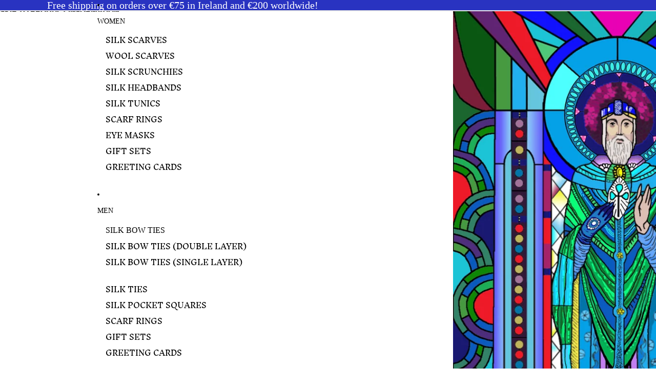

--- FILE ---
content_type: text/javascript
request_url: https://jenniferrothwell.com/cdn/shop/t/8/assets/localization.js?v=52286235354293653681752138123
body_size: 1402
content:
import{Component}from"@theme/component";import{isClickedOutside,normalizeString,onAnimationEnd}from"@theme/utilities";class LocalizationFormComponent extends Component{connectedCallback(){super.connectedCallback(),this.refs.search&&this.refs.search.addEventListener("keydown",this.#onSearchKeyDown),this.refs.countryList&&this.refs.countryList.addEventListener("keydown",this.#onContainerKeyDown),this.refs.countryList&&this.refs.countryList.addEventListener("scroll",this.#onCountryListScroll),this.resizeLanguageInput()}disconnectedCallback(){super.disconnectedCallback(),this.refs.search&&this.refs.search.removeEventListener("keydown",this.#onSearchKeyDown),this.refs.countryList&&this.refs.countryList.removeEventListener("keydown",this.#onContainerKeyDown),this.refs.countryList&&this.refs.countryList.removeEventListener("scroll",this.#onCountryListScroll)}#onContainerKeyDown=event=>{const{countryInput,countryListItems,form}=this.refs;switch(event.key){case"ArrowUp":event.preventDefault(),event.stopPropagation(),this.#changeCountryFocus("UP");break;case"ArrowDown":event.preventDefault(),event.stopPropagation(),this.#changeCountryFocus("DOWN");break;case"Enter":event.preventDefault(),event.stopPropagation();const focusedItem=countryListItems.find(item=>item.getAttribute("aria-selected")==="true");focusedItem&&(countryInput.value=focusedItem.dataset.value??"",form.submit());break}this.refs.search&&setTimeout(()=>{const focusableItems=this.refs.countryListItems.filter(item=>!item.hasAttribute("hidden")),focusedItemIndex=focusableItems.findIndex(item=>item===document.activeElement),focusedItem=focusableItems[focusedItemIndex];focusedItem?this.refs.search.setAttribute("aria-activedescendant",focusedItem.id):this.refs.search.setAttribute("aria-activedescendant","")})};selectCountry=(countryName,event)=>{event.preventDefault();const{countryInput,form}=this.refs;countryInput.value=countryName,form?.submit()};changeLanguage(event){const{form,languageInput}=this.refs,value=event.target instanceof HTMLSelectElement?event.target.value:null;value&&(languageInput.value=value,this.resizeLanguageInput(),form.submit())}resizeLanguageInput(){const{languageInput}=this.refs;if(!languageInput)return;for(const option of languageInput.options)option.selected||(option.dataset.optionLabel=option.innerText,option.innerText="");languageInput.style.width="auto";let width="auto";const clone=languageInput.cloneNode(!0);clone instanceof HTMLElement&&(clone.style.position="absolute",clone.style.visibility="hidden",clone.style.display="block",document.body.appendChild(clone),width=`${clone.offsetWidth}px`,document.body.removeChild(clone)),languageInput.style.width=width;for(const option of languageInput.options)option.dataset.optionLabel&&(option.innerText=option.dataset.optionLabel,delete option.dataset.optionLabel)}#findMatches(searchValue,countryEl,options={matchLabel:!0,matchAlias:!0,matchIso:!0,matchCurrency:!0,labelMatchStart:!1,aliasExactMatch:!1}){let matchTypes={};const{aliases,value:iso}=countryEl.dataset;if(options.matchLabel){const countryName=normalizeString(countryEl.querySelector(".country")?.textContent??"");if(!countryName)return matchTypes;matchTypes.label=options.labelMatchStart?countryName.startsWith(searchValue):countryName.includes(searchValue)}if(options.matchCurrency){const currency=normalizeString(countryEl.querySelector(".localization-form__currency")?.textContent??"");matchTypes.currency=currency.includes(searchValue)}if(options.matchIso&&(matchTypes.iso=normalizeString(iso??"")==searchValue),options.matchAlias){const countryAliases=aliases?.split(",").map(alias=>normalizeString(alias));if(!countryAliases)return matchTypes;matchTypes.alias=countryAliases.length>0&&countryAliases.find(alias=>options.aliasExactMatch?alias===searchValue:alias.startsWith(searchValue))!==void 0}return matchTypes}#highlightMatches(text,searchValue){if(!text||!searchValue)return text??"";const normalizedText=normalizeString(text),normalizedSearch=normalizeString(searchValue),startIndex=normalizedText.indexOf(normalizedSearch);if(startIndex===-1)return text;const endIndex=startIndex+normalizedSearch.length,before=text.slice(0,startIndex),match=text.slice(startIndex,endIndex),after=text.slice(endIndex);let result="";return before&&(result+=`<mark>${before}</mark>`),result+=match,after&&(result+=`<mark>${after}</mark>`),result}filterCountries(){const{countryList,countryListItems,liveRegion,noResultsMessage,popularCountries,resetButton,search}=this.refs,{labelResultsCount}=this.dataset,searchValue=normalizeString(search.value);let countVisibleCountries=0;resetButton.toggleAttribute("hidden",!searchValue),popularCountries&&popularCountries.toggleAttribute("hidden",!!searchValue);const wrapper=this.querySelector(".country-selector-form__wrapper");wrapper&&wrapper.classList.toggle("is-searching",!!searchValue);for(const countryEl of countryListItems)if(searchValue===""){countryEl.removeAttribute("hidden");const countrySpan=countryEl.querySelector(".country");countrySpan&&(countrySpan.textContent=countrySpan.textContent),countVisibleCountries++}else{const matches=this.#findMatches(searchValue,countryEl);if(matches.label||matches.alias||matches.iso||matches.currency){countryEl.removeAttribute("hidden");const countrySpan=countryEl.querySelector(".country");countrySpan&&(countrySpan.innerHTML=this.#highlightMatches(countrySpan.textContent,searchValue)),countVisibleCountries++}else countryEl.setAttribute("hidden","")}liveRegion&&labelResultsCount&&(liveRegion.innerText=labelResultsCount.replace("[count]",`${countVisibleCountries}`)),noResultsMessage.hidden=countVisibleCountries>0,countryList.scrollTop=0}#changeCountryFocus(direction){const{countryListItems}=this.refs,focusableItems=countryListItems.filter(item=>!item.hasAttribute("hidden")),focusedItemIndex=focusableItems.findIndex(item=>item===document.activeElement),focusedItem=focusableItems[focusedItemIndex];let itemToFocus;direction==="UP"?itemToFocus=focusedItemIndex>0?focusableItems[focusedItemIndex-1]:focusableItems[focusableItems.length-1]:itemToFocus=focusedItemIndex<focusableItems.length-1?focusableItems[focusedItemIndex+1]:focusableItems[0],focusedItem&&focusedItem.setAttribute("aria-selected","false"),itemToFocus?.setAttribute("aria-selected","true"),itemToFocus?.focus()}resetCountriesFilter(event){const{search}=this.refs;event.stopPropagation(),search.value="",this.filterCountries(),search.setAttribute("aria-activedescendant",""),search.focus()}#onSearchKeyDown=event=>{if(event.key==="Enter"){event.preventDefault(),event.stopPropagation();return}this.#onContainerKeyDown(event)};resetForm(){const{search}=this.refs;search&&search.value!=""&&(search.value="",this.filterCountries(),search.setAttribute("aria-activedescendant",""))}focusSearchInput=()=>{const{search}=this.refs;search?.focus()};#onCountryListScroll=event=>{const countryFilter=this.querySelector(".country-filter"),countryList=event.target instanceof HTMLElement?event.target:null;if(countryFilter&&countryList){const shouldShowBorder=countryList.scrollTop>0;countryFilter.classList.toggle("is-scrolled",shouldShowBorder)}}}class DropdownLocalizationComponent extends Component{get isHidden(){return this.refs.panel.hasAttribute("hidden")}toggleSelector(){return this.isHidden?this.showPanel():this.hidePanel()}showPanel(){this.isHidden&&(this.addEventListener("keyup",this.#handleKeyUp),document.addEventListener("click",this.#handleClickOutside),this.refs.panel.removeAttribute("hidden"),this.refs.button.setAttribute("aria-expanded","true"),onAnimationEnd(this.refs.panel,()=>{this.#updateWidth(),this.refs.localizationForm?.focusSearchInput()}))}hidePanel=()=>{this.isHidden||(this.removeEventListener("keyup",this.#handleKeyUp),document.removeEventListener("click",this.#handleClickOutside),this.refs.button?.setAttribute("aria-expanded","false"),this.refs.panel.setAttribute("hidden",""),this.refs.localizationForm?.resetForm())};#handleClickOutside=event=>{isClickedOutside(event,this)&&this.hidePanel()};#updateWidth(){this.style.setProperty("--width",`${this.refs.localizationForm.offsetWidth}px`)}#handleKeyUp=event=>{switch(event.key){case"Escape":this.hidePanel(),event.stopPropagation(),this.refs.button?.focus();break}}}class DrawerLocalizationComponent extends Component{toggle(event){const{target}=event,{localizationForm}=this.refs;if(!localizationForm||!(target instanceof HTMLDetailsElement))return;const countryList=localizationForm.querySelector(".country-selector-form__wrapper");target.open?(countryList&&countryList.addEventListener("scroll",this.#onCountryListScroll),onAnimationEnd(target,localizationForm.focusSearchInput)):(countryList?.removeEventListener("scroll",this.#onCountryListScroll),localizationForm.resetForm())}#onCountryListScroll=event=>{const countryFilter=this.querySelector(".country-filter"),countryList=event.target instanceof HTMLElement?event.target:null;if(countryFilter&&countryList){const shouldShowBorder=countryList.scrollTop>0;countryFilter.classList.toggle("is-scrolled",shouldShowBorder)}}}customElements.get("localization-form-component")||customElements.define("localization-form-component",LocalizationFormComponent),customElements.get("dropdown-localization-component")||customElements.define("dropdown-localization-component",DropdownLocalizationComponent),customElements.get("drawer-localization-component")||customElements.define("drawer-localization-component",DrawerLocalizationComponent);
//# sourceMappingURL=/cdn/shop/t/8/assets/localization.js.map?v=52286235354293653681752138123
